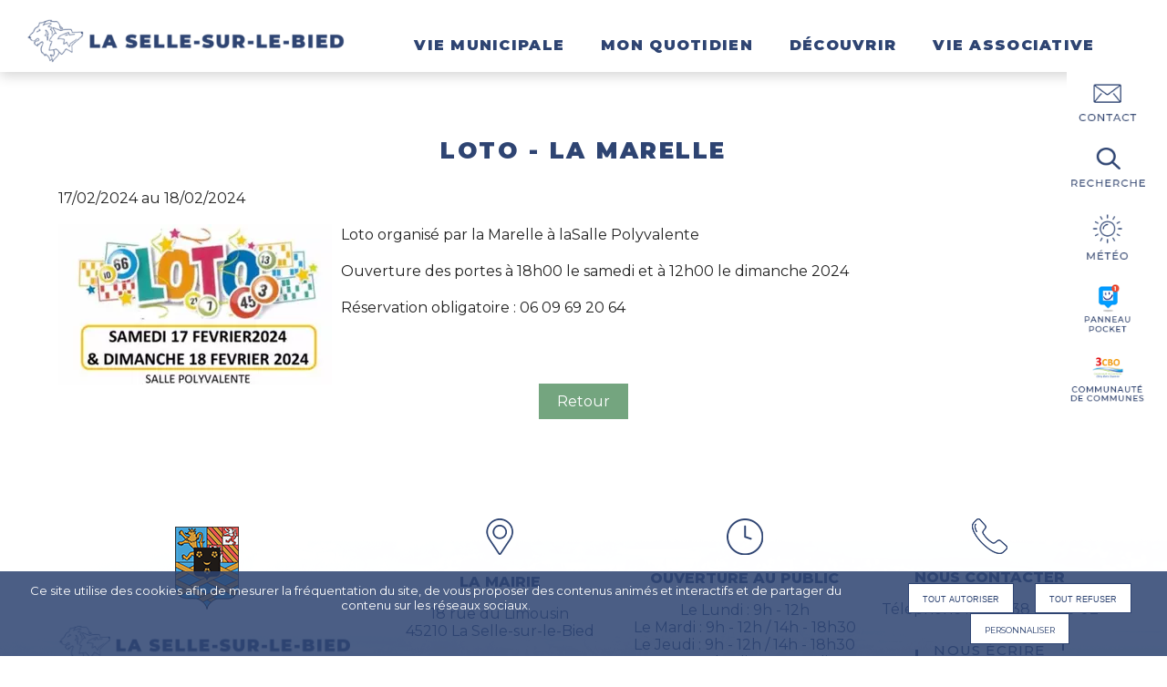

--- FILE ---
content_type: text/html; charset=UTF-8
request_url: https://www.lasellesurlebied.fr/article_76_1_loto-la-marelle_fr.html
body_size: 6188
content:
<!DOCTYPE html>
	<html xmlns="http://www.w3.org/1999/xhtml" xml:lang="fr" lang="fr" >
	<head prefix="og: http://ogp.me/ns#">
	<meta charset="utf-8">
	<meta name="viewport" content="width=device-width, initial-scale=1.0">
	<meta name="format-detection" content="telephone=no" />
	<meta name="generator" content="WebSee (websee.fr)"/>
	
	<script src="/js/jquery-ui-1.12.1.custom/external/jquery/jquery.min.js"  ></script>
    <script src="/js/dialog/jquery.dialog.min.js"  ></script>
	<title>Loto - La Marelle</title>
<meta name="keywords" content="Loto - La Marelle" />
<meta name="description" content="Loto - La Marelle" />
<meta property="og:site_name" content="www.lasellesurlebied.fr" />
<meta property="og:title" content="Loto - La Marelle" />
<meta property="og:description" content="Loto - La Marelle" />
<meta property="og:type" content="article" />
<meta property="og:article:published_time" content="2024-01-25 11:18:00" />
<meta property="og:url" content="https://www.lasellesurlebied.fr/article_76_1_loto-la-marelle_fr.html" />
<meta property="og:image" content="https://www.lasellesurlebied.fr/userfile/img-actu/xl/1706349437-2024-Marelle-Loto-Logo-Version-2.webp" />	
<meta name="news_keywords" content="">

	<link rel="stylesheet" href="/css/global/websee-maximenu.css" type="text/css" media="all" /><link href="https://fonts.googleapis.com/css?family=Ubuntu|Voltaire|Montserrat" rel="stylesheet" type="text/css" />
	<link href="/css/global/font.css" rel="stylesheet" type="text/css"  media="all"/>
	<link rel="icon" type="image/x-icon" href="/template/blason.png" />
	<link rel="shortcut icon" type="image/x-icon" href="/template/blason.png" />
	

			<link rel="stylesheet" type="text/css" href="/js/dialog/dialog.min.css"/>
			<link rel="stylesheet" href="/js/fancybox/source/jquery.fancybox.css?v=2.1.5" type="text/css" media="all" />
	<link rel="stylesheet" href="/js/fancybox/source/jquery.fancybox.css?v=2.1.5" type="text/css" media="all" />
	<link rel="stylesheet" href="/js/fancybox/source/helpers/jquery.fancybox-buttons.css?v=1.0.5" type="text/css" media="all" />
	<link rel="stylesheet" href="/js/fancybox/source/helpers/jquery.fancybox-thumbs.css?v=1.0.7" type="text/css" media="all" />
    <link href="/css/global/style2.css?version=2" rel="stylesheet"  type="text/css"  media="all"/>
    <link href="/css/global/images-width.css?version=1" rel="stylesheet" type="text/css"  media="all"/>				
	
	
	<script >
	$(document).ready(function() {
		$(".menu-principal-horizontal-item-0").addClass("current-horizontal-item");
		
		$(".menu-topscreen-item-0").addClass("current-topscreen-item");		
				
		$(".menu-principal-vertical-item-0 ul").css("display","block");		
		$(".menu-principal-vertical-item-0").addClass("current-vertical-item");
		$(".menu-principal-vertical-submenu-item-0").addClass("current-vertical-submenu-item");
						
		$(".fancybox").fancybox({autoSize : true});	
			
		$(".fancybox-article").fancybox({
			type: "iframe",
			autoSize : true,
			width : "70%",
			minHeight:150,
			maxWidth: 1920,
			maxHeight: 1080			
		});

		$(".fancybox-reservation").fancybox({
			type: "iframe",
			autoSize : true,
			width : "70%",
			maxWidth: 1920,
			maxHeight: 1080,
			helpers  : { "overlay" : {"closeClick": false} }
		});
				
		$(".google-detail").fancybox({
			type: "iframe",
			autoSize : true,
			width : "70%",
			maxWidth: 1920,
			maxHeight: 1080,
			helpers  : { "overlay" : {"closeClick": false} }
		});
				
				
		$(".fancybox-liens-fiches").fancybox({
			type: "iframe",
			autoSize : true,
			width : "70%",
			maxWidth: 1920,
			maxHeight: 1080,
			helpers  : { "overlay" : {"closeClick": false} }
		});
				
		$(".fancybox-teleprocedures").fancybox({
			type: "iframe",
			autoSize : true,
			width : 980,
			maxWidth: 1920,
			maxHeight: 1080,
			helpers  : { "overlay" : {"closeClick": false} }
		});

		$(".fancybox-disponibilite").fancybox({
			type: "iframe",
			autoSize : true,
			width : 700,
			maxWidth: 1920,
			maxHeight: 1080,
			helpers  : { "overlay" : {"closeClick": false} }
		});		
				
		$(".fancybox-thumb").fancybox({
			prevEffect	: "none",
			nextEffect: "none",
			helpers	: {	title	: {	type: "inside" },
			thumbs	: {	width	: 50,height	: 50},
			buttons	: {}
			}});

		$(".fancybox-zoom").fancybox({prevEffect : "none", nextEffect: "none"});

		$(".fancybox-gmaps").fancybox({
				type: "iframe",
				maxWidth	: 800,
				maxHeight	: 600,
				fitToView	: false,
				width		: "70%",
				height		: "70%",
				autoSize	: false,
				closeClick	: false,
				openEffect	: "none",
				closeEffect	: "none"
		});
		
		
		
	});
	</script>		
	<style>
	body
	{
	    -webkit-animation-duration: 0.1s;
		-webkit-animation-name: fontfix;
		-webkit-animation-iteration-count: 1;
		-webkit-animation-timing-function: linear;
		-webkit-animation-delay: 0.1s;
	}

	@-webkit-keyframes fontfix{
		from{ 	opacity: 1; }
		to{	opacity: 1; }
	}
	</style>		<link type="text/css" href="/css/template/simplo/global.css" rel="stylesheet" />
<script>
var temp = $(".template-header").height();
$(".template-header").height(temp);

</script>
<link type="text/css" href="/css/template/simplo/bleu2.css" rel="stylesheet" />
<link rel="stylesheet" href="/js/vegas/vegas.css">
<link type="text/css" href="/template/stylesheet2.css" rel="stylesheet" />
<link href="https://fonts.googleapis.com/css2?family=Montserrat:wght@300;400;500;600;700;800;900&family=Overpass&display=swap" rel="stylesheet"><link href="/css/css_0_fr.css?1764229678" rel="stylesheet" type="text/css" />
	<link href="/css/css_1_fr.css?1764229678" rel="stylesheet" type="text/css" />
	</head><body class="body-pages body-page-0 body-groupe-0"><div class="skip-links-container">
    <a class="skip-link" href="#wrapper-bloc-1" 
       aria-label="Aller au contenu principal" 
       title="Aller au contenu principal">
        Aller au contenu principal
    </a>

    <a class="skip-link" href="#footer-template" 
       aria-label="Aller au pied de page" 
       title="Aller au pied de page">
        Aller au pied de page
    </a>
</div><input type="hidden" id="token" value="d74cd111436dcafc1604e4caa56fa277" /><ul class="websee-barre-flottante-smartphone-list clearfix"><li class="websee-barre-flottante-smartphone-items">
				<a target="" rel="noreferrer" href="/contact-mairie-loiret-45"><img src="/template/contact.png" style="width:100%;height:auto;" alt="autre"/></a>
				</li><li class="websee-barre-flottante-smartphone-items" id="websee-barre-flottante-smartphone-item-4" onclick="javascript:websee_barre_flottante_show_container_from_top(4);">
				<span class="websee-barre-flottante-smartphone-icone-recherche"></span>
				</li><li class="websee-barre-flottante-smartphone-items">
				<a target="" rel="noreferrer" href="/meteo-commune-45"><img src="/template/sun.png" style="width:100%;height:auto;" alt="autre"/></a>
				</li><li class="websee-barre-flottante-smartphone-items">
				<a target="" rel="noreferrer" href="/panneau-pocket-loiret-45"><img src="/template/pocket.png" style="width:100%;height:auto;" alt="autre"/></a>
				</li><li class="websee-barre-flottante-smartphone-items">
				<a target="_blank" rel="noreferrer" href="https://www.3cbo.fr/"><img src="/template/cc.png" style="width:100%;height:auto;" alt="autre"/></a>
				</li></ul> <div class="websee-barre-flottante"><ul class="websee-barre-flottante-list clearfix"><li class="websee-barre-flottante-items" id="websee-barre-flottante-item-5">
				<a target="" rel="noreferrer" href="/contact-mairie-loiret-45"><img src="/template/contact.png" style="width:100%;height:auto;" alt="autre"/></a>
				</li><li class="websee-barre-flottante-items" id="websee-barre-flottante-item-4" onclick="javascript:websee_barre_flottante_show_container_from_top(4);">
				<span class="websee-barre-flottante-icone-recherche"></span>
				</li><li class="websee-barre-flottante-items" id="websee-barre-flottante-item-7">
				<a target="" rel="noreferrer" href="/meteo-commune-45"><img src="/template/sun.png" style="width:100%;height:auto;" alt="autre"/></a>
				</li><li class="websee-barre-flottante-items" id="websee-barre-flottante-item-1">
				<a target="" rel="noreferrer" href="/panneau-pocket-loiret-45"><img src="/template/pocket.png" style="width:100%;height:auto;" alt="autre"/></a>
				</li><li class="websee-barre-flottante-items" id="websee-barre-flottante-item-3">
				<a target="_blank" rel="noreferrer" href="https://www.3cbo.fr/"><img src="/template/cc.png" style="width:100%;height:auto;" alt="autre"/></a>
				</li></ul> <div class="websee-barre-flottante-master-container clearfix"><div class="websee-barre-flottante-containers websee-barre-flottante-containers-recherche" id="websee-barre-flottante-container-4">
							
		<div class="recherche">
			<form role="search" name="recherche_1769093237" action="recherche_fr.html" method="GET">
			
				<input type="search" name="keywords" placeholder ="Recherche ..." class="recherche-text" required aria-required="true" aria-label="Votre recherche"/>
				<a href="javascript:recherche_1769093237.submit();" class="recherche-submit" aria-label="Lancer la recherche" ></a>
			</form>
		</div>
					</div></div></div><header role="banner">
<div class="template-header">

	<div class="template-header-content  template-contents">
<div class="bloc-logo">
	<a class="logo-essentiel" href="https://www.lasellesurlebied.fr"><img src="/userfile/img-template-maker/logo/logo2.png" alt="lasellesurlebied-fr.net15.eu"/></a>
	
	
	</div>	
    
        <nav role="navigation">
<div class="websee-megamenu-container">
 <div class="websee-megamenu">
 <ul class="websee-megamenu-principal" id="websee-megamenu-principal-131"><li><a class="websee-megamenu-titre-1" id="websee-megamenu-id-titre-1" aria-label="VIE MUNICIPALE" href="#" rel="nofollow">VIE MUNICIPALE</a>
                     <ul class="websee-megamenu-sub" id="websee-megamenu-sub-1" ><li><a class="websee-megamenu-titre-2 websee-megamenu-titre-no-href" rel="nofollow" href="#" id="websee-megamenu-panel-id-titre-2" aria-label="La mairie">La mairie</a><ul class="websee-megamenu-sub-2" id="websee-megamenu-sub-2-2"><li><a class="websee-megamenu-titre-3"  href="/mairiela-selle-sur-le-bied" aria-label="Mairie et permanences">Mairie et permanences</a></li><li><a class="websee-megamenu-titre-3"  href="/conseil-municipal-45" aria-label="Le Conseil municipal">Le Conseil municipal</a></li><li><a class="websee-megamenu-titre-3"  href="/commissions-loiret-45" aria-label="Les Commissions">Les Commissions</a></li><li><a class="websee-megamenu-titre-3"  href="/bulletin-municipal-45" aria-label="Le Bulletin municipal">Le Bulletin municipal</a></li><li><a class="websee-megamenu-titre-3"  href="/deliberations-mairie-45" aria-label="Les Délibérations du Conseil Municipal">Les Délibérations du Conseil Municipal</a></li><li><a class="websee-megamenu-titre-3"  href="/budget-communal-45" aria-label="Le Budget communal">Le Budget communal</a></li><li><a class="websee-megamenu-titre-3"  href="/offres-emploi-loiret-45" aria-label="Offres d'emploi">Offres d'emploi</a></li></ul></li><li><a class="websee-megamenu-titre-2 websee-megamenu-titre-no-href" rel="nofollow" href="#" id="websee-megamenu-panel-id-titre-4" aria-label="Services municipaux">Services municipaux</a><ul class="websee-megamenu-sub-2" id="websee-megamenu-sub-2-4"><li><a class="websee-megamenu-titre-3"  href="/agence-postale-communale-45" aria-label="Agence postale communale">Agence postale communale</a></li><li><a class="websee-megamenu-titre-3"  href="/location-salle-polyvalente-45" aria-label="Location de la salle polyvalente">Location de la salle polyvalente</a></li><li><a class="websee-megamenu-titre-3"  href="/tarifs-cimetiere-loiret-45" aria-label="Cimetières">Cimetières</a></li><li><a class="websee-megamenu-titre-3"  href="/travaux-urbanisme-plui-45" aria-label="Urbanisme">Urbanisme</a></li><li><a class="websee-megamenu-titre-3"  target="_blank"  href="https://www.3cbo.fr/" aria-label="Communauté de communes">Communauté de communes</a></li><li><a class="websee-megamenu-titre-3"  target="_blank"  href="https://www.loiret.fr/" aria-label="Conseil Départemental">Conseil Départemental</a></li></ul></li><li><a class="websee-megamenu-titre-2 websee-megamenu-titre-no-href" rel="nofollow" href="#" id="websee-megamenu-panel-id-titre-5" aria-label="Enquêtes et marchés publics">Enquêtes et marchés publics</a><ul class="websee-megamenu-sub-2" id="websee-megamenu-sub-2-5"><li><a class="websee-megamenu-titre-3"  href="/enquetes-publiques-loiret" aria-label="Enquêtes publiques">Enquêtes publiques</a></li></ul></li><li><a class="websee-megamenu-titre-2 websee-megamenu-titre-no-href" rel="nofollow" href="#" id="websee-megamenu-panel-id-titre-6" aria-label="Vos démarches">Vos démarches</a><ul class="websee-megamenu-sub-2" id="websee-megamenu-sub-2-6"><li><a class="websee-megamenu-titre-3"  href="/elections-inscriptions-loiret" aria-label="Elections et inscriptions">Elections et inscriptions</a></li><li><a class="websee-megamenu-titre-3"  href="/recensement-loiret-45" aria-label="Recensement">Recensement</a></li><li><a class="websee-megamenu-titre-3"  href="/carte-identite-passeport-loiret-45" aria-label="Carte d'identité et passeport">Carte d'identité et passeport</a></li><li><a class="websee-megamenu-titre-3"  href="/carte-grise-loiret-45" aria-label="Permis de Conduire et Cartes Grises">Permis de Conduire et Cartes Grises</a></li><li><a class="websee-megamenu-titre-3"  href="/demarches-demenagements-45" aria-label="Déménagement">Déménagement</a></li><li><a class="websee-megamenu-titre-3"  href="/registre-communal-nominatif" aria-label="Registre Communal Nominatif">Registre Communal Nominatif</a></li><li><a class="websee-megamenu-titre-3"  href="/demarches-en-ligne-et-services-public" aria-label="Démarches en ligne et services public ">Démarches en ligne et services public </a></li><li><a class="websee-megamenu-titre-3"  href="/aides-demarches-administratives" aria-label="Les aides aux démarches administratives">Les aides aux démarches administratives</a></li></ul></li></ul></li><li><a class="websee-megamenu-titre-1" id="websee-megamenu-id-titre-2" aria-label="MON QUOTIDIEN" href="#" rel="nofollow">MON QUOTIDIEN</a>
                     <ul class="websee-megamenu-sub" id="websee-megamenu-sub-2" ><li><a class="websee-megamenu-titre-2 websee-megamenu-titre-no-href" rel="nofollow" href="#" id="websee-megamenu-panel-id-titre-9" aria-label="Enfance et jeunesse">Enfance et jeunesse</a><ul class="websee-megamenu-sub-2" id="websee-megamenu-sub-2-9"><li><a class="websee-megamenu-titre-3"  href="/micro-creche-ram-loiret" aria-label="Petite enfance ">Petite enfance </a></li><li><a class="websee-megamenu-titre-3"  href="/ecoles-colleges-lycees-loiret" aria-label="Enseignement">Enseignement</a></li><li><a class="websee-megamenu-titre-3"  href="/centre-loisirs-loiret-45" aria-label="Centre de loisirs">Centre de loisirs</a></li><li><a class="websee-megamenu-titre-3"  target="_blank"  href="https://www.ouloiret.fr/" aria-label="OUL Loiret">OUL Loiret</a></li></ul></li><li><a class="websee-megamenu-titre-2 websee-megamenu-titre-no-href" rel="nofollow" href="#" id="websee-megamenu-panel-id-titre-7" aria-label="Santé et social">Santé et social</a><ul class="websee-megamenu-sub-2" id="websee-megamenu-sub-2-7"><li><a class="websee-megamenu-titre-3"  href="/professionnels-sante-loiret" aria-label="Professionnels de santé">Professionnels de santé</a></li><li><a class="websee-megamenu-titre-3"  href="/organismes-sante-loiret" aria-label="Organismes et services de santé">Organismes et services de santé</a></li><li><a class="websee-megamenu-titre-3"  href="/aide-personnes-45" aria-label="Aide à la personne">Aide à la personne</a></li></ul></li><li><a class="websee-megamenu-titre-2 websee-megamenu-titre-no-href" rel="nofollow" href="#" id="websee-megamenu-panel-id-titre-8" aria-label="Vie économique">Vie économique</a><ul class="websee-megamenu-sub-2" id="websee-megamenu-sub-2-8"><li><a class="websee-megamenu-titre-3"  href="/artisans-commercants-loiret-45" aria-label="Artisans et commerçants">Artisans et commerçants</a></li><li><a class="websee-megamenu-titre-3"  href="/hebergements-restauration-loiret" aria-label="Hébergements et restauration">Hébergements et restauration</a></li></ul></li><li><a class="websee-megamenu-titre-2 websee-megamenu-titre-no-href" rel="nofollow" href="#" id="websee-megamenu-panel-id-titre-3" aria-label="Services">Services</a><ul class="websee-megamenu-sub-2" id="websee-megamenu-sub-2-3"><li><a class="websee-megamenu-titre-3"  href="/transports-loiret-45" aria-label="Transports">Transports</a></li><li><a class="websee-megamenu-titre-3"  href="/gestion-dechets-45" aria-label="Gestion des déchets">Gestion des déchets</a></li><li><a class="websee-megamenu-titre-3"  href="/assainissement-loiret-45" aria-label="Assainissement">Assainissement</a></li><li><a class="websee-megamenu-titre-3"  href="/service-eau-loiret-45" aria-label="Service de l'eau">Service de l'eau</a></li><li><a class="websee-megamenu-titre-3"  href="/equipements-services-loiret-45" aria-label="Equipements et services">Equipements et services</a></li><li><a class="websee-megamenu-titre-3"  href="/environnement-regles-voisinages-45" aria-label="Environnement">Environnement</a></li></ul></li></ul></li><li><a class="websee-megamenu-titre-1" id="websee-megamenu-id-titre-3" aria-label="DÉCOUVRIR" href="#" rel="nofollow">DÉCOUVRIR</a>
                     <ul class="websee-megamenu-sub" id="websee-megamenu-sub-3" ><li></li><li><a class="websee-megamenu-titre-2 websee-megamenu-titre-no-href" rel="nofollow" href="#" id="websee-megamenu-panel-id-titre-10" aria-label="Loisirs">Loisirs</a><ul class="websee-megamenu-sub-2" id="websee-megamenu-sub-2-10"><li><a class="websee-megamenu-titre-3"  href="/chemins-randonnees-loiret-45" aria-label="Randonnées">Randonnées</a></li><li><a class="websee-megamenu-titre-3"  href="/agenda-manifestations" aria-label="Agenda des manifestations">Agenda des manifestations</a></li><li><a class="websee-megamenu-titre-3"  href="/equipements-sportifs-loiret-45" aria-label="Equipements sportifs">Equipements sportifs</a></li><li><a class="websee-megamenu-titre-3"  href="/piscines-communautaires-45" aria-label="Piscines communautaires">Piscines communautaires</a></li><li><a class="websee-megamenu-titre-3"  href="/evenements-sportifs-45" aria-label="Manifestations sportives">Manifestations sportives</a></li></ul></li><li><a class="websee-megamenu-titre-2 websee-megamenu-titre-no-href" rel="nofollow" href="#" id="websee-megamenu-panel-id-titre-11" aria-label="Patrimoine et tourisme">Patrimoine et tourisme</a><ul class="websee-megamenu-sub-2" id="websee-megamenu-sub-2-11"><li><a class="websee-megamenu-titre-3"  href="/histoire-commune-45" aria-label="Histoire de la commune">Histoire de la commune</a></li><li><a class="websee-megamenu-titre-3"  href="/patrimoine-commune-loiret" aria-label="Patrimoine de la commune">Patrimoine de la commune</a></li><li><a class="websee-megamenu-titre-3"  href="/photos-anciennes-loiret-45" aria-label="Photos anciennes">Photos anciennes</a></li><li><a class="websee-megamenu-titre-3"  href="/nature-champignons-loiret" aria-label="Nature">Nature</a></li><li><a class="websee-megamenu-titre-3"  href="/tourisme-gatinais-loiret" aria-label="Tourisme">Tourisme</a></li></ul></li><li></li></ul></li><li><a class="websee-megamenu-titre-1" href="/associations-loiret-45" id="websee-megamenu-id-titre-4" aria-label="VIE ASSOCIATIVE" >VIE ASSOCIATIVE</a></li></ul></div></div></nav>
</div>
</div>

<div class="template-animation">
	<div class="template-animation-content">
<div class="template-animation-vegas"></div>


	</div>
</div>
</header>
<main role="main">
<div class="template-body">
	<div class="template-body-content  template-contents">
<div class="bloc-top"><div class="bloc-top-content clearfix"></div></div>
<div class="wrapper-page-0 wrapper-global-0 clearfix"><div class="rendu-contenu rendu-0-colonnes"  ><div class="wrapper-bloc clearfix" id="wrapper-bloc-1">
			<div class="wrapper-contents clearfix" id="wrapper-content-1"><div class="un-article-detail clearfix" id="articles-detail-177">
    <div class="un-article-detail-titre"><h1>Loto - La Marelle</h1></div>    <div class="un-article-detail-publication">17/02/2024 au 18/02/2024</div>
    <div class="un-article-detail-contenu">        <div class="un-article-detail-image"><img src="/userfile/img-actu/xl/1706349437-2024-Marelle-Loto-Logo-Version-2.webp" alt="" /> </div>
        <div class="un-article-detail-texte clearfix"><p>Loto organis&eacute; par la Marelle &agrave; laSalle Polyvalente</p><p>Ouverture des portes &agrave; 18h00 le samedi et &agrave; 12h00 le dimanche 2024</p><p>R&eacute;servation obligatoire : 06 09 69 20 64</p></div>

    </div>
</div><div class="agenda-news-retour"><a href="javascript:history.back();">Retour</a></div></div>
			</div></div></div>
	</div>
</div>
</main>
<footer role="contentinfo">

<div class="template-footer">
	<div class="template-footer-content  template-contents">
		<div class="footer-template" id="footer-template"><table class="responsive-table" style="width: 100%;" cellpadding="10" cellspacing="10" summary="" role="presentation"><tbody><tr><td style="width: 30%; text-align: justify; vertical-align: top;"><br/><p><a href="/mairie-loiret-45"><img src="../../template/blason.png" class="fit-to-original" style="display: block; margin-left: auto; margin-right: auto;" alt=""></a></p><p><a href="/mairie-loiret-45"><img src="../../template/logo2.png" class="fit-to-original" alt=""></a></p></td><td style="width: 70%; text-align: justify; vertical-align: middle;"><table class="responsive-table" cellpadding="10" cellspacing="10" style="width: 100%;" summary="" role="presentation"><tbody><tr><td style="width: 33%; vertical-align: top;"><p style="text-align: center;"><img src="../../template/loc.png" alt="" class="fit-to-original"></p><p style="text-align: center;"><span class="bleu bold">LA MAIRIE</span></p><p style="text-align: center;"><span class="bleu">18 rue du Limousin</span><br><span class="bleu">45210 La Selle-sur-le-Bied</span></p></td><td style="width: 33%; text-align: justify; vertical-align: top;"><p><img src="../../template/clock.png" alt="" class="fit-to-original" style="display: block; margin-left: auto; margin-right: auto;"></p><p style="text-align: center;"><span class="bleu bold">OUVERTURE AU PUBLIC</span></p><p style="text-align: center;"><span class="bleu">Le Lundi : 9h - 12h</span><br><span class="bleu">Le Mardi : 9h - 12h / 14h - 18h30</span><br><span class="bleu">Le Jeudi : 9h - 12h / 14h - 18h30</span><br><span class="bleu">Du Vendredi au Samedi :</span><br><span class="bleu"> 9h - 12h</span></p></td><td style="width: 33%; text-align: justify; vertical-align: top;"><p><img src="../../template/phone.png" alt="" class="fit-to-original" style="display: block; margin-left: auto; margin-right: auto;"></p><p style="text-align: center;"><span class="bold">NOUS CONTACTER</span></p><p style="text-align: center;"><a href="callto:02%2038%2087%2030%2002">T&eacute;l&eacute;phone :+33 2 38 87 30 02</a></p><p style="text-align: center;"><a href="/contact-mairie-loiret-45" class="boutonbleu">Nous &eacute;crire</a></p></td></tr></tbody></table><p><ul class="menu-pied-de-page"><li class="menu-pied-de-page-item menu-pied-de-page-item-with-sub "><a href="javascript:open_submenu('menu-pied-de-page-submenu-0');" id="menu-pied-de-page-item-titre-0" class="menu-pied-de-page-item-titre" data-subMenuOf="menu-pied-de-page-submenu-0" aria-haspopup="true" aria-label="Menu de pied de page"></a><ul class="menu-pied-de-page-submenu" id="menu-pied-de-page-submenu-0"><li  class="menu-pied-de-page-submenu-item menu-pied-de-page-submenu-item-51 "><a href="/mentions-legales-45" class="menu-pied-de-page-submenu-item-titre" aria-label="Mentions Légales">Mentions Légales</a></li><li  class="menu-pied-de-page-submenu-item menu-pied-de-page-submenu-item-52 "><a href="/politique-de-confidentialite" class="menu-pied-de-page-submenu-item-titre" aria-label="Politique de confidentialité">Politique de confidentialité</a></li></ul></li></ul></p></td></tr></tbody></table></div>
	</div>
</div>
<div class="copyright"><a href="https://solutionspro.centrefrance.com" aria-label="Accéder au site de Centre France Solution Pro" rel="noindex nofollow" target="_blank">Site commercialisé par Centre France Solution Pro</a> - 
                <a href="https://www.net15.fr" aria-label="Accéder au site de Net15" rel="noindex nofollow" target="_blank">Création et hébergement du site Internet réalisé par Net15</a> - 
                <a href="https://www.websee-mairie.fr" aria-label="Accéder au site de WebSee" rel="noindex nofollow" target="_blank">Site administrable CMS propulsé par WebSee</a> - 
                <a href="/conditions-generales-d-utilisation.html" aria-label="Lire les Conditions Générales d'Utilisation">Conditions Générales d'Utilisation</a> - <a href="/gestion_des_cookies.html" aria-label="Accéder à la gestion des cookies" >Gérer les cookies</a></div></footer>
<script src="/js/vegas/vegas.js"></script>
<script>
$(".body-page-1 .template-animation-vegas").vegas({
    slides: [
        { src: '/specifique/accueil.png',
            video: {
                src: [
                    '/specifique/videocompress.mp4'
                ],
                loop: true,
                mute: true
            }
        }
    ],
   overlay: '/js/vegas/overlays/01-1.png',
    timer : false
})
</script><script src="/css/global/websee-maximenu.js" ></script><link href="/css/global/font-face.css" rel="stylesheet" type="text/css"  media="all"/>
    <link href="/font/font-awesome-animation.css" rel="stylesheet" type="text/css"  media="all"/>
	<script  src="/js/fancybox/lib/jquery.mousewheel-3.0.6.pack.js"></script>
	<script  src="/js/fancybox/source/jquery.fancybox.pack.js?v=2.1.5"></script>
	<script  src="/js/fancybox/source/helpers/jquery.fancybox-buttons.js?v=1.0.5"></script>
	<script  src="/js/fancybox/source/helpers/jquery.fancybox-media.js?v=1.0.6"></script>
	<script  src="/js/fancybox/source/helpers/jquery.fancybox-thumbs.js?v=1.0.7"></script>
	<script src="/js/jquery.printElement.js" ></script>	
	<script src="/js/websee.min.js?1741600390"></script>
	<script src="/js/responsive.min.js?1741600390"></script><script src="/js/cookies/js.cookie.js"></script><script></script>
			<div class="smartphone-menu-bottom-padding"></div>
			<div class="cookies-main-banner">
<div class="cookies-main-banner-explication">
Ce site utilise des cookies afin de mesurer la fréquentation du site, de vous proposer des contenus animés et interactifs et de partager du contenu sur les réseaux sociaux.
</div>
<div class="cookies-main-banner-btns">
<form class="btn-cookies-form" action="/modules/cookies/cookies.php" method="post">
<input type="hidden" name="type" value="tous">
<input type="hidden" name="id" value="0">
<input type="hidden" name="action" value="accepter">
<input type="hidden" name="referer" value="https://www.lasellesurlebied.fr/article_76_1_loto-la-marelle_fr.html">
<input type="submit" class="btn-cookies" value="Tout autoriser"></input> 
</form>
<form class="btn-cookies-form" action="/modules/cookies/cookies.php" method="post">
<input type="hidden" name="type" value="tous">
<input type="hidden" name="id" value="0">
<input type="hidden" name="action" value="refuser">
<input type="hidden" name="referer" value="https://www.lasellesurlebied.fr/article_76_1_loto-la-marelle_fr.html">
<input type="submit" class="btn-cookies" value="Tout refuser"></input> 
</form>
<a href="/gestion_des_cookies.html" class="btn-cookies" >Personnaliser</a>
</div>
</div>
			</body>			
	</html>

--- FILE ---
content_type: text/css
request_url: https://www.lasellesurlebied.fr/css/global/websee-maximenu.css
body_size: 761
content:
.websee-megamenu *{box-sizing:border-box;text-align:left}.websee-megamenu-container{width:100%;margin:0 auto}.websee-megamenu-mobile{display:none;padding:20px}.websee-megamenu-mobile::before{font-family:Fontawesome;font-size:25px;content:"\f0c9";margin-right:5px}.websee-megamenu-principal{text-align:center}.websee-megamenu>ul{margin:0 auto;width:100%;list-style:none;padding:0;-webkit-box-sizing:border-box;-moz-box-sizing:border-box;box-sizing:border-box}.websee-megamenu>ul:before,.websee-megamenu>ul:after{content:"";display:table}.websee-megamenu>ul:after{clear:both}.websee-megamenu>ul>li{display:inline-block;padding:0;margin:0}a.websee-megamenu-titre-1{text-decoration:none;padding:20px;display:block;position:relative;cursor:pointer}.websee-megamenu-sub{display:none;width:100%;padding:20px;position:absolute;z-index:99;left:0;margin:0;list-style:none;-webkit-box-sizing:border-box;-moz-box-sizing:border-box;box-sizing:border-box;background:white}.websee-megamenu-titre-no-href{text-decoration:none !important}.websee-megamenu>ul>li>ul:before,.websee-megamenu>ul>li>ul:after{content:"";display:table}.websee-megamenu>ul>li>ul:after{clear:both}.websee-megamenu-sub>li{margin:0;padding-bottom:20px;list-style:none;width:25%;background:0;float:left}a.websee-megamenu-titre-2{padding:.2em 0;width:95%;display:block;border-bottom:0 solid transparent}.websee-megamenu-sub-2{display:block;padding:0;margin:10px 0 0;list-style:none;-webkit-box-sizing:border-box;-moz-box-sizing:border-box;box-sizing:border-box}.websee-megamenu>ul>li>ul>li>ul:before,.websee-megamenu>ul>li>ul>li>ul:after{content:"";display:table}.websee-megamenu>ul>li>ul>li>ul:after{clear:both}.websee-megamenu-sub-2>li{float:left;width:100%;padding:10px 0;margin:0}.websee-megamenu>ul>li>ul>li>ul>li a{border:0}.websee-megamenu>ul>li>ul.normal-sub{width:300px;left:auto;padding:10px 20px}.websee-megamenu>ul>li>ul.normal-sub>li{width:100%}a.websee-megamenu-titre-3{border:0;padding:0}.websee-megamenu-sub img{width:90%;margin:10px 0;height:auto}.maxi-menu-sub-opened{display:block}@media only screen and (max-width:980px){.websee-megamenu-container{width:100%}.websee-megamenu-mobile{display:block}.websee-megamenu-dropdown-icon:before{display:block}.websee-megamenu>ul{display:none}.websee-megamenu>ul>li{width:100%;float:none;display:block}a.websee-megamenu-titre-2{padding:0;width:100%;display:block}.websee-megamenu-sub{position:relative}.websee-megamenu>ul>li>ul.normal-sub{width:100%}.websee-megamenu-sub>li{float:none;width:100%;margin-top:10px}.websee-megamenu-sub>li:first-child{margin:0}.websee-megamenu-sub-2{position:relative;margin:2px 0 0 0}.websee-megamenu-sub-2>li{float:none;padding:0}.websee-megamenu .show-on-mobile{display:block}.websee-megamenu-images,.websee-megamenu-datas{display:none}a.websee-megamenu-titre-3{padding:10px 0;display:inline-block}}

--- FILE ---
content_type: text/css
request_url: https://www.lasellesurlebied.fr/js/dialog/dialog.min.css
body_size: 869
content:
body.dialog-no-scroll{overflow:hidden}.dialog-mask{position:fixed;left:0;top:0;width:100%;height:100%;z-index:1000;background-color:rgba(0,0,0,0)}.dialog-mask.dialog-mask-transition{-moz-transition:background-color 200ms;-webkit-transition:background-color 200ms;transition:background-color 200ms}.dialog-mask.dialog-mask-active{background-color:rgba(0,0,0,0.5)}.dialog-mask.dialog-mask-loading:after{position:absolute;display:block;content:"";background-image:url("./loading.gif");top:50%;left:50%;width:107px;height:16px;margin-left:-107px;margin-top:-16px}.dialog-scroll-container{position:fixed;top:0;left:0;width:100%;height:100%;z-index:1000;overflow:auto}.dialog-scroll-container .dialog-container{position:absolute}.dialog-container{z-index:1000;position:fixed;min-height:200px;min-width:400px;background-color:#e3e3e3;background-image:-moz-linear-gradient(top,#f0f0f0 85%,#d7d7d7 100%);background-image:-webkit-linear-gradient(top,#f0f0f0 85%,#d7d7d7 100%);background-image:linear-gradient(to bottom,#f0f0f0 85%,#d7d7d7 100%);color:#363636;border:1px solid #b0b0b0;box-shadow:5px 5px 10px rgba(0,0,0,0.5);border-radius:4px}.dialog-container.dynamic{top:50%;left:50%}.dialog-container .dialog-header{background-color:#4f537a;background-image:-moz-linear-gradient(top,#595e89 0,#45496a 100%);background-image:-webkit-linear-gradient(top,#595e89 0,#45496a 100%);background-image:linear-gradient(to bottom,#595e89 0,#45496a 100%);border-top-left-radius:4px;border-top-right-radius:4px;position:relative;color:#fff;min-height:19px}.dialog-container .dialog-header .dialog-title{font-weight:bold}.dialog-container .dialog-header .dialog-close{position:absolute;top:4px;right:4px;cursor:pointer;width:20px;height:20px;line-height:20px;text-align:center;border-radius:4px}.dialog-container .dialog-header .dialog-close:hover{background-color:#e6e6e6;background-image:-moz-linear-gradient(top,#fff 0,#ccc 100%);background-image:-webkit-linear-gradient(top,#fff 0,#ccc 100%);background-image:linear-gradient(to bottom,#fff 0,#ccc 100%);color:#595e89}.dialog-container .dialog-header .dialog-close:focus,.dialog-container .dialog-header .dialog-close:active{background-color:#e6e6e6;background-image:-moz-linear-gradient(top,#ccc 0,#fff 100%);background-image:-webkit-linear-gradient(top,#ccc 0,#fff 100%);background-image:linear-gradient(to bottom,#ccc 0,#fff 100%)}.dialog-container .dialog-header,.dialog-container .dialog-footer{padding:5px}.dialog-container .dialog-body{padding:10px;margin-bottom:41px}.dialog-container .dialog-body p{margin-top:0}.dialog-container .dialog-footer{position:absolute;left:0;bottom:0;width:100%;-moz-box-sizing:border-box;-webkit-box-sizing:border-box;box-sizing:border-box;min-height:41px}.dialog-container .dialog-footer .dialog-button{float:right}.dialog-container .dialog-button{text-align:center;padding:5px 10px;border-radius:4px;cursor:pointer;-moz-transition:all 200ms;-webkit-transition:all 200ms;transition:all 200ms;box-shadow:inset 0 -15px 10px rgba(0,0,0,0.25);border:1px solid #595e89;background-color:#4f537a;background-image:-moz-linear-gradient(top,#595e89 0,#45496a 100%);background-image:-webkit-linear-gradient(top,#595e89 0,#45496a 100%);background-image:linear-gradient(to bottom,#595e89 0,#45496a 100%);color:#fff;font-size:14px}.dialog-container .dialog-button:hover{box-shadow:none}.dialog-container .dialog-button:active,.dialog-container .dialog-button:focus{background-color:#4f537a;background-image:-moz-linear-gradient(top,#45496a 0,#595e89 100%);background-image:-webkit-linear-gradient(top,#45496a 0,#595e89 100%);background-image:linear-gradient(to bottom,#45496a 0,#595e89 100%)}.dialog-container .dialog-button.dialog-button+.dialog-button{margin-right:5px}

--- FILE ---
content_type: text/css
request_url: https://www.lasellesurlebied.fr/css/template/simplo/bleu2.css
body_size: 649
content:
a, a:link, a:active, a:hover, a:visited {
	color: #142143;
}

.current-horizontal-item {background-color: #142143;}

body {
	color: #928e92;
}

.template-footer {
	background-color: #142143;
	color: #ffffff;
}


.header-text {	
	border-left: 1px #e5e3e5 solid;
	color: #bab4b8;	
}

.footer-text {	
	border-left: 1px #8ddef1 solid;	
	color: #ffffff;	
}

.nom-page-text {
	color: #443f43;	
}

.menu-principal-horizontal-item:hover {
	background-color: #142143;
	color: white;	
}

.menu-principal-horizontal-item:hover>a.menu-principal-horizontal-item-titre {
	color: white;	
}

a.menu-principal-horizontal-item-titre {
	color: #615d60;	
}

.menu-principal-horizontal-submenu-item {
	background-color: #142143;
}

a.menu-principal-horizontal-submenu-item-titre {
	color: white;	
}

.menu-principal-horizontal-submenu-item:hover>.menu-principal-horizontal-submenu-item-titre {
	color: #615d60;
}

.un-lien-liste,
.sondage-bar-vote {background-color:#142143;color:white;}

.un-lien-liste-contenu{color : #142143;}

.telechargement-groupe-nom,
.un-article-detail-popup-header,
.calendrier-titre,
.phototheque-classic-nom,
.phototheque-legende-nom,
.sondage-bar-your-vote,
.liens-liste-groupe-titre {background-color:#142143;color:white;}

.copyright a, .copyright a:link, .copyright a:hover, .copyright a:visited {color: #142143;}
table.ui-datepicker-calendar tbody td.specialDay a {border: 1px solid #142143;background: #142143;color: white;}


.un-lien-liste-header, .un-lien-liste-footer { color:white;}

.un-lien-liste-email::before,
.un-lien-liste-website::before,
.un-lien-liste-geloc-icon::before,
.un-lien-liste-telephone-fixe::before,
.un-lien-liste-telephone-fax::before,
.un-lien-liste-telephone-portable::before {color:white;}

a.un-lien-liste-email,
a.un-lien-liste-website,
a.un-lien-liste-geloc-icon,
a.un-lien-liste-telephone-fixe,
a.un-lien-liste-telephone-fax,
a.un-lien-liste-telephone-portable {color:white;}

a.menu-pied-de-page-item-titre, a.menu-pied-de-page-submenu-item-titre {color:white;}

.menu-topscreen, .menu-topscreen-submenu {background-color: white;}
a.menu-topscreen-item-titre, a.menu-topscreen-submenu-item-titre {color:#615d60;}

--- FILE ---
content_type: text/css
request_url: https://www.lasellesurlebied.fr/template/stylesheet2.css
body_size: 204
content:
/*! Generated by Font Squirrel (https://www.fontsquirrel.com) on November 7, 2022 */



@font-face {
    font-family: 'rockville_solidregular';
    src: url('rockville_solid-webfont.woff2') format('woff2'),
         url('rockville_solid-webfont.woff') format('woff');
    font-weight: normal;
    font-style: normal;

}

--- FILE ---
content_type: text/css
request_url: https://www.lasellesurlebied.fr/css/css_0_fr.css?1764229678
body_size: 3327
content:
body {font-family:Montserrat, sans-serif;font-size:16px;color:#222;;}
h2 {font-weight:lighter;;}
a:link, a:visited {color:#2e4472;;}
a:hover, a:active {color:#2e4472;;}
.articles-colonne-li {border-bottom:none;padding-top:2em;;}
.un-article-colonne-titre {font-weight:bold;color:#2e4472;;}
.un-article-colonne-contenu {text-align:center;;}
.un-article-detail-titre {text-align:center;text-transform:uppercase;font-weight:900;font-size:25px;color:#2e4472;letter-spacing:0.1em;;}
.un-article-detail-popup-titre {text-align:center;;}
.template-footer {background-image:url(/template/fond-footer.png);color:#2e4472;padding:40px 0;background-position:center 0%;;}
.copyright {background:#2e4472;color:white;;}
.copyright a, .copyright a:link, .copyright a:hover, .copyright a:visited {color:white;;}
.mce-content-body {;}
.wrapper-page-1 #wrapper-bloc-2 {background:#2e4472;color:white;padding:10px 0;;}
.wrapper-bloc {padding:30px 0;;}
.wrapper-page-1 #wrapper-content-4 {max-width:100%;padding:0;;}
.wrapper-page-1 #wrapper-bloc-4 {max-width:100%;padding:0;background-image:url(/template/fond.png);;}
.wrapper-page-1 #wrapper-bloc-5 {padding:50px 0;;}
.wrapper-page-50 #wrapper-bloc-1 {padding:0;;}
#articles-detail-167 .un-article-detail-publication {display:none;;}
#articles-detail-167 .un-article-detail-image {display:none;;}
#articles-detail-167 .un-article-detail-titre {text-align:center;text-transform:uppercase;font-weight:900;font-size:25px;color:#2e4472;letter-spacing:0.1em;;}
#articles-detail-180 .un-article-detail-publication {display:none;;}
#articles-detail-148 .un-article-detail-publication {display:none;;}
#articles-detail-160 .un-article-detail-publication {display:none;;}
#articles-detail-186 .un-article-detail-publication {display:none;;}
#articles-detail-188 .un-article-detail-publication {display:none;;}
#articles-colonne-138 .un-article-colonne-image img {border-radius:50%;;}
#wrapper-bloc-2 {background-color:#f2f2f2;;}
.ac-container input:checked + label, .ac-container input:checked + label:hover {background:#2e4472;color:white;border:1px solid #2e4472;;}
.acces {letter-spacing:0.08em;line-height:1;;}
.acces .typo {font-size:38px;;}
.acces a {color:white !important;;}
.agenda-news-retour a {background:#74a57f;padding:10px 20px;color:white;;}
.alerte-commande a {background:#2e4472;border:none;;}
.alerte-titre {color:#2e4472;text-transform:uppercase;border-bottom:1px solid #2e4472;font-size:130%;letter-spacing:0.07em;padding:20px;;}
.alerte-titre::before {content:url(/template/alerte.gif);display:block;transform:scale(0.3);height:172px;margin-top:-5em;;}
.bleu {color:#2e4472;;}
.bloc-logo {float:none;text-align:center;transition:transform 300ms;;}
.bloc-logo:hover, a.websee-megamenu-titre-1:hover {transform:translateY(-5px);transition:transform 300ms;;}
.bloc-teleprocedures-titre {background-color:#3c507b;font-size:18px;color:white;text-transform:uppercase;letter-spacing:0.02em;font-weight:900;text-align:center;;}
.body-page-1 .articles-colonne-flat-by-module-132:first-child .un-article-colonne-flat-content {background:#2e4472;;}
.body-page-1 .articles-colonne-flat-by-module-132:last-child .un-article-colonne-flat-content {background:#a3a3a3;;}
.body-page-1 .bloc-top {display:none;;}
.body-page-1 h1 {font-weight:500;line-height:0.3;;}
.body-page-44 h2 {font-size:25px;font-weight:900;color:#2e4472;;}
.bold {font-weight:800;;}
.btn-cookies {color:rgb(46 68 114);background:rgb(255 255 255);font-variant:all-petite-caps;border:1px solid rgb(46 68 114);;}
.btn-cookies:hover {border:1px solid rgb(46 68 114);color:rgb(255 255 255);background-color:#2e4472;;}
.calendrier-bloc-ligne {margin-bottom:2em;;}
.calendrier-flat-mois-header {margin-bottom:2em;;}
.calendrier-flat-mois-titre {padding:0 20px;;}
.calendrier-flat-mois-titre {text-transform:uppercase;;}
.contact-send-block a, .formulaire-buttons a {color:white !important;;}
.cookies-main-banner {background:rgb(46 68 114 / 86%);;}
.disponnibilite-btn a {background:#7aa984;color:white;padding:10px 20px;text-transform:uppercase;letter-spacing:0.05em;font-weight:bold;;}
.disponnibilite-btn a:hover {background:#354b77;;}
.disponnibilite-contenu h2 {font-weight:bold;font-variant:all-petite-caps;letter-spacing:0.05em;color:#354b77;;}
.disponnibilite-item {border-bottom:none;;}
.formulaire-contact-100 {margin:0 auto;;}
.interlignage {line-height:1;;}
.liens-bloc-groupe-titre {margin-top:1em;;}
.menu-topscreen-smartphone-menu {display:none !important;;}
.module-article-breve {text-align:center;text-transform:uppercase;letter-spacing:0.08em;;}
.module-article-breve-arrow {display:block;;}
.phototheque-diaporama-136-content {margin:0 auto;border-radius:50%;;}
.phototheque-diaporama-152-content {margin:0 auto;;}
.recherche-submit {background-color:#2e4472;padding:30px 5px;;}
.telechargement-groupe-nom, .un-article-detail-popup-header, .calendrier-titre, .phototheque-classic-nom, .phototheque-legende-nom, .sondage-bar-your-vote, .liens-liste-groupe-titre, .un-lien-bloc-detail-titre, .liens-bloc-groupe-titre, .calendrier-bloc-titre {background-color:transparent;color:#2e4472;letter-spacing:0.1em;font-variant:all-petite-caps;font-size:24px;border-bottom:1px solid #2e4472;text-align:center;;}
.typo {font-family:'rockville_solidregular';;}
.un-article-colonne-flat-content {background:#74a57f;color:white;opacity:0.95;;}
.un-article-colonne-flat-titre {padding:10px 10px;;}
.un-calendrier-bloc-ligne {padding:1em;;}
.un-calendrier-bloc-ligne-date {float:none;clear:both;font-size:13px;text-align:center;;}
.un-calendrier-bloc-ligne-titre {text-transform:uppercase;letter-spacing:0.08em;font-weight:600;text-align:center;;}
.un-lien-bloc {border:1px solid #2e4472;;}
.un-lien-bloc-couleur, .un-lien-bloc-detail .un-lien-bloc-footer {background-color:#2e4472;;}
.un-lien-bloc-description {display:none;;}
.un-lien-bloc-geloc {background-color:white;border-bottom:1px solid #2e4472;;}
.un-lien-bloc-image {margin-bottom:-10px;;}
.un-lien-bloc-savoir-plus::after {content:"+";font-weight:900;font-size:33px;;}
.vegas-overlay {background-image:none !important;;}
.vegas-slide-inner {background-image:url(/specifique/accueil.png);background-color:rgba(0, 0, 0, 0);background-position:center center;background-size:cover;;}
.vert {color:#7aa984;;}
.websee-barre-flottante {position:fixed;;}
.websee-barre-flottante-containers .recherche-text {height:71px;;}
.websee-barre-flottante-containers-recherche {border-left:1px solid #2e4472 !important;height:70px;border:1px solid white;;}
.websee-barre-flottante-containers.websee-barre-flottante-visible {display:block;;}
.websee-barre-flottante-icone-recherche {content:url(/template/recherche.png);;}
.websee-barre-flottante-items.custom {border:none;;}
.websee-barre-flottante-list {width:110px;position:absolute;background:white;;}
.websee-barre-flottante-smartphone-icone-recherche {content:url(/template/recherche.png);;}
.websee-barre-flottante-smartphone-list {background-color:#ffffff;;}
.websee-megamenu-sub {background:#ffffff;box-shadow:0px 12px 13px #0000002b;padding:50px;;}
.websee-tab-container .etabs {text-align:center;;}
.websee-tab-container .tab {background-color:#3c507b;border:1px solid #3c507b;;}
.websee-tab-container .tab a {color:white;text-transform:uppercase;;}
.websee-tab-container .tab a:hover, .websee-tab-container .tab.active, .websee-tab-container .tab.active a {background-color:#ffffff;color:#3c507b;;}
.wrapper-page-1 #wrapper-bloc-4 .responsive-container {overflow:visible;;}
a.boutonblanc {background:linear-gradient(white 0 0) 0 100%, linear-gradient(white 0 0) 0 100%, linear-gradient(white 0 0) 100% 0, linear-gradient(white 0 0) 100% 0;background-size:20px 3px, 3px 20px;background-repeat:no-repeat;transition:0.5s !important;padding:10px 20px;font-weight:500;color:white;font-size:15px;display:inline-block;text-transform:uppercase;letter-spacing:0.08em;;}
a.boutonbleu {background:linear-gradient(#2e4472 0 0) 0 100%, linear-gradient(#2e4472 0 0) 0 100%, linear-gradient(#2e4472 0 0) 100% 0, linear-gradient(#2e4472 0 0) 100% 0;background-size:20px 3px, 3px 20px;background-repeat:no-repeat;transition:0.5s !important;padding:10px 20px;font-weight:500;color:#2e4472;font-size:15px;display:inline-block;text-transform:uppercase;letter-spacing:0.08em;;}
a.boutonvert {background:linear-gradient(#74a57f 0 0) 0 100%, linear-gradient(#74a57f 0 0) 0 100%, linear-gradient(#74a57f 0 0) 100% 0, linear-gradient(#74a57f 0 0) 100% 0;background-size:20px 3px, 3px 20px;background-repeat:no-repeat;transition:0.5s !important;padding:10px 20px;font-weight:500;color:#74a57f;font-size:15px;display:inline-block;text-transform:uppercase;letter-spacing:0.08em;;}
a.boutonvert:hover, a.boutonblanc:hover, a.boutonbleu:hover {background-position:100% 100%, 0 0, 0 0, 100% 100%;;}
a.calendrier-flat-mois-btn-suivant, a.calendrier-flat-mois-btn-precedent {color:#7aa984;;}
a.fancybox-teleprocedures {font-weight:bold;;}
a.un-lien-bloc-facebook, a.un-lien-bloc-email, a.un-lien-bloc-website {background-color:#ffffff;padding:5px;;}
a.un-lien-bloc-geloc:hover, a.un-lien-bloc-savoir-plus:hover, a.un-lien-bloc-email:hover, a.un-lien-bloc-website:hover {background-color:#2e4472;color:white;;}
a.un-lien-bloc-savoir-plus {position:absolute;border-radius:50%;width:50px;height:50px;top:60%;left:45%;background-color:#ffffff;box-shadow:3px 0px 8px #00000059;;}
a.websee-megamenu-titre-1 {font-weight:900;letter-spacing:0.08em;color:#2e4472;transition:transform 300ms;;}
a.websee-megamenu-titre-2 {font-weight:800;text-transform:uppercase;color:#7aa984;;}
h2 .typo {font-weight:lighter;;}
input, #contact-message-137, #dest-137 {padding:10px 0px;border:1px solid #c1c1c1;;}

@media screen and (max-width: 470px) {
.template-footer {background-repeat:no-repeat;background-color:white;background-position:center bottom;;}
.logo-essentiel img {width:90%;;}
.logo-essentiel {float:none;height:65px;;}
.bloc-h1 {color:#74a57f;text-transform:uppercase;letter-spacing:0.05em;font-size:15px;text-align:center;;}
.big {display:none !important;;}
.body-page-1 .element-55 {width:33%;margin:0 auto !important;;}
.body-page-1 .template-animation-vegas {height:32vh !important;;}
.body-page-1 h1 {font-size:30px;;}
.body-page-1 h1 .typo {font-size:43px;;}
.bordure-bleue {border:1px solid #2e4472 !important;;}
.smartphone {display:block;;}
.tableau-contact {background:#2e4472;color:white;;}
.taille-titremanuscrit {font-size:50px;;}
.websee-barre-flottante-smartphone-items, .websee-barre-flottante-smartphone-icone-recherche {width:55px;;}

}

@media screen and (min-width: 470px) and (max-width: 980px) {
h2 {font-size:30px;;}
.logo-essentiel {float:none;height:65px;;}
.bloc-h1 {color:#74a57f;text-transform:uppercase;letter-spacing:0.1em;font-size:18px;text-align:center;;}
.acces {font-size:15px;max-width:25% !important;display:table-cell !important;;}
.big {display:none !important;;}
.body-page-1 .template-animation-vegas {height:32vh !important;;}
.body-page-1 h1 {font-size:30px;;}
.body-page-1 h1 .typo {font-size:43px;;}
.bordure-bleue {border:1px solid #2e4472 !important;;}
.smartphone {display:block;;}
.tableau-contact {background:#2e4472;color:white;;}
.taille-titremanuscrit {font-size:50px;;}
.websee-barre-flottante {display:none;;}
.websee-barre-flottante-smartphone-icone-recherche {width:110px;height:80px;;}
.websee-barre-flottante-smartphone-items, .websee-barre-flottante-smartphone-icone-recherche {width:110px;height:80px;;}
.websee-barre-flottante-smartphone-list {display:block;;}

}

@media screen and (min-width: 980px) {
.template-header-content {max-width:98%;;}
.logo-essentiel {float:none;height:50px;;}
.bloc-h1 {margin-top:-4em;color:white;text-transform:uppercase;letter-spacing:0.1em;font-size:18px;text-align:center;;}
.wrapper-page-1 #wrapper-bloc-3 {background-position:91% 60%;background-image:url("/template/agenda.png");background-repeat:no-repeat;padding:50px 0;;}
.wrapper-page-1 #wrapper-content-2 {max-width:100%;;}
.acces {font-size:15px;max-width:25% !important;display:table-cell !important;;}
.big {display:block;;}
.bloc-logo {padding-left:1%;padding-bottom:0em;;}
.body-page-1 .template-animation-vegas {height:86vh !important;;}
.body-page-1 h1 {font-size:40px;;}
.body-page-1 h1 .typo {font-size:80px;;}
.bordure-bleue {transition:transform 300ms;border:1px solid #2e4472 !important;;}
.bordure-bleue:hover, .fond-blanc:hover {transform:translateY(-8px);transition:transform 300ms;;}
.fond-blanc {background:white;box-shadow:5px 4px 11px #8d8d8d85;transition:transform 300ms;;}
.smartphone {display:none !important;;}
.subst-bandeau {filter:brightness(0.6);;}
.tableau-contact {margin-left:4%;background:#2e4472;color:white;;}
.taille-titremanuscrit {font-size:50px;;}
.websee-barre-flottante {display:none;;}
.websee-barre-flottante-smartphone-icone-recherche {width:110px;height:80px;;}
.websee-barre-flottante-smartphone-items, .websee-barre-flottante-smartphone-icone-recherche {width:110px;height:80px;;}
.websee-barre-flottante-smartphone-list {display:block;;}
.websee-megamenu-sub {width:95%;left:1%;;}
h2 .typo {font-size:52px;;}

}

@media screen and (min-width: 1200px) {
.template-header {position:fixed;width:100%;background:white;box-shadow:0px 4px 13px #0000002b;;}
.template-animation {padding-top:80px;;}
.template-animation-content {width:92%;;}
.logo-essentiel {float:left;padding-bottom:9px;;}
.bloc-h1 {margin-top:-4em;color:white;text-transform:uppercase;letter-spacing:0.1em;font-size:26px;;}
.wrapper-page-1 #wrapper-content-1 {max-width:98%;;}
.wrapper-page-1 #wrapper-content-3 {max-width:100%;;}
.wrapper-page-1 #wrapper-content-2 {max-width:100%;;}
.wrapper-page-48 #wrapper-bloc-1 {background:url(/template/fond-pocket.png);background-repeat:no-repeat;background-position:center;padding:100px 0px;;}
.wrapper-page-24 #wrapper-content-3 {max-width:100%;;}
.acces {display:table-cell !important;;}
.body-page-1 #articles-colonne-flat-132 {margin-top:-6em;;}
.body-page-1 .template-animation-vegas {height:86vh !important;;}
.body-page-1 h1 {font-size:50px;;}
.book img, .coeur img, .demarche img, .pen img {transition:all ease 0.4s;;}
.book:hover img {content:url(/template/book.gif);width:55%;transition:all ease 0.4s;;}
.coeur:hover img {content:url(/template/coeur.gif);width:55%;transition:all ease 0.4s;;}
.demarche:hover img {content:url(/template/demarche.gif);width:55%;transition:all ease 0.4s;;}
.disponnibilite-contenu {width:57%;margin:1.5%;;}
.pen:hover img {content:url(/template/school.gif);width:55%;transition:all ease 0.4s;;}
.phototheque-diaporama-136 {margin-bottom:-12em;margin-top:4em;;}
.taille-titremanuscrit {font-size:80px;;}
.un-calendrier-bloc-ligne-titre {height:75px;;}
.websee-barre-flottante {top:4.8em;display:block;position:absolute;;}
.websee-barre-flottante-containers {display:none;transition:all ease 1.8s;;}
.websee-barre-flottante-items, .websee-barre-flottante-icone-recherche {width:90px;height:60px;margin-bottom:1em;;}
.websee-barre-flottante-smartphone-items, .websee-barre-flottante-smartphone-icone-recherche {width:110px;height:80px;;}
.websee-barre-flottante-smartphone-list {display:none;;}

}

@media screen and (min-width: 1600px) {
.template-animation {padding-top:0px;;}
.template-animation-content {width:94%;;}
.logo-essentiel {height:65px;padding-bottom:9px;;}
.wrapper-page-1 #wrapper-content-1 {max-width:80%;;}
.wrapper-page-1 #wrapper-content-2 {max-width:88%;;}
.wrapper-page-50 #wrapper-content-1 {max-width:90%;;}
.wrapper-page-24 #wrapper-content-3 {max-width:88%;;}
.acces {font-size:17px;;}
.articles-colonne-flat-by-module-132 {min-height:400px;;}
.bloc-logo {padding-left:5%;;}
.body-page-1 .template-animation-vegas {height:98vh !important;;}
.taille-titremanuscrit {font-size:80px;;}
.websee-barre-flottante {top:5.9em;position:fixed;;}
.websee-barre-flottante-items, .websee-barre-flottante-icone-recherche {width:110px;height:80px;margin-bottom:2em;;}
.websee-megamenu > ul > li {margin:0 1em 0 1em;;}
.websee-megamenu-sub {width:85%;left:11%;;}

}

@media screen and (min-width: 1920px) {
.acces {font-size:20px;;}
.body-page-1 .template-animation-vegas {height:98vh !important;;}
.taille-titremanuscrit {font-size:80px;;}
.websee-megamenu > ul > li {margin:0 2em 0 1em;;}
.websee-megamenu-sub {width:75%;left:21%;;}

}
